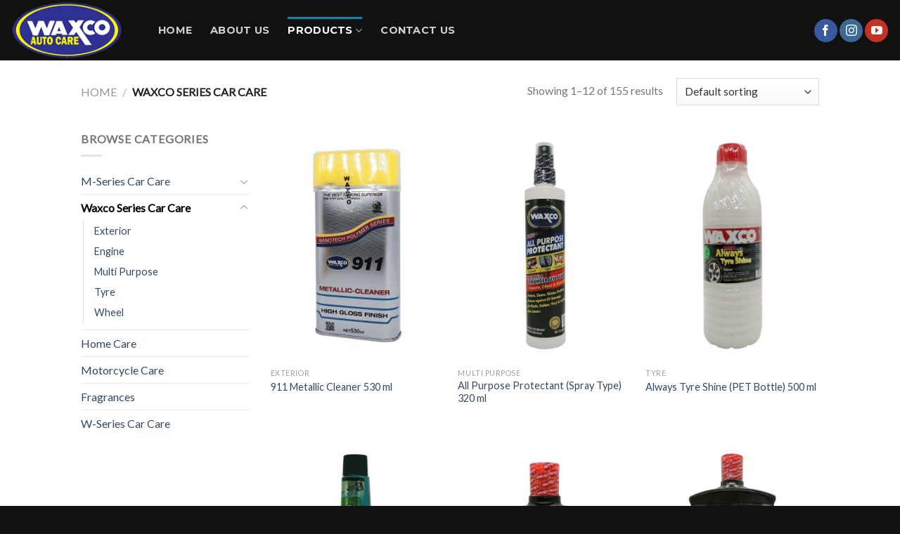

--- FILE ---
content_type: text/html; charset=UTF-8
request_url: http://waxco.com.my/product-category/car-care/
body_size: 81813
content:
<!DOCTYPE html>
<!--[if IE 9 ]> <html lang="en-US" class="ie9 loading-site no-js"> <![endif]-->
<!--[if IE 8 ]> <html lang="en-US" class="ie8 loading-site no-js"> <![endif]-->
<!--[if (gte IE 9)|!(IE)]><!--><html lang="en-US" class="loading-site no-js"> <!--<![endif]-->
<head>
	<meta charset="UTF-8" />
	<link rel="profile" href="http://gmpg.org/xfn/11" />
	<link rel="pingback" href="http://waxco.com.my/xmlrpc.php" />

	<script>(function(html){html.className = html.className.replace(/\bno-js\b/,'js')})(document.documentElement);</script>
<title>Waxco Series Car Care &#8211; WAXCO Auto Care</title>
<meta name='robots' content='max-image-preview:large' />
<meta name="viewport" content="width=device-width, initial-scale=1, maximum-scale=1" /><link rel='dns-prefetch' href='//cdn.jsdelivr.net' />
<link rel='dns-prefetch' href='//fonts.googleapis.com' />
<link rel="alternate" type="application/rss+xml" title="WAXCO Auto Care &raquo; Feed" href="https://waxco.com.my/feed/" />
<link rel="alternate" type="application/rss+xml" title="WAXCO Auto Care &raquo; Comments Feed" href="https://waxco.com.my/comments/feed/" />
<link rel="alternate" type="application/rss+xml" title="WAXCO Auto Care &raquo; Waxco Series Car Care Category Feed" href="https://waxco.com.my/product-category/car-care/feed/" />
<link rel="prefetch" href="http://waxco.com.my/wp-content/themes/flatsome/assets/js/chunk.countup.fe2c1016.js" />
<link rel="prefetch" href="http://waxco.com.my/wp-content/themes/flatsome/assets/js/chunk.sticky-sidebar.a58a6557.js" />
<link rel="prefetch" href="http://waxco.com.my/wp-content/themes/flatsome/assets/js/chunk.tooltips.29144c1c.js" />
<link rel="prefetch" href="http://waxco.com.my/wp-content/themes/flatsome/assets/js/chunk.vendors-popups.947eca5c.js" />
<link rel="prefetch" href="http://waxco.com.my/wp-content/themes/flatsome/assets/js/chunk.vendors-slider.f0d2cbc9.js" />
<style id='wp-img-auto-sizes-contain-inline-css' type='text/css'>
img:is([sizes=auto i],[sizes^="auto," i]){contain-intrinsic-size:3000px 1500px}
/*# sourceURL=wp-img-auto-sizes-contain-inline-css */
</style>
<style id='wp-emoji-styles-inline-css' type='text/css'>

	img.wp-smiley, img.emoji {
		display: inline !important;
		border: none !important;
		box-shadow: none !important;
		height: 1em !important;
		width: 1em !important;
		margin: 0 0.07em !important;
		vertical-align: -0.1em !important;
		background: none !important;
		padding: 0 !important;
	}
/*# sourceURL=wp-emoji-styles-inline-css */
</style>
<style id='wp-block-library-inline-css' type='text/css'>
:root{--wp-block-synced-color:#7a00df;--wp-block-synced-color--rgb:122,0,223;--wp-bound-block-color:var(--wp-block-synced-color);--wp-editor-canvas-background:#ddd;--wp-admin-theme-color:#007cba;--wp-admin-theme-color--rgb:0,124,186;--wp-admin-theme-color-darker-10:#006ba1;--wp-admin-theme-color-darker-10--rgb:0,107,160.5;--wp-admin-theme-color-darker-20:#005a87;--wp-admin-theme-color-darker-20--rgb:0,90,135;--wp-admin-border-width-focus:2px}@media (min-resolution:192dpi){:root{--wp-admin-border-width-focus:1.5px}}.wp-element-button{cursor:pointer}:root .has-very-light-gray-background-color{background-color:#eee}:root .has-very-dark-gray-background-color{background-color:#313131}:root .has-very-light-gray-color{color:#eee}:root .has-very-dark-gray-color{color:#313131}:root .has-vivid-green-cyan-to-vivid-cyan-blue-gradient-background{background:linear-gradient(135deg,#00d084,#0693e3)}:root .has-purple-crush-gradient-background{background:linear-gradient(135deg,#34e2e4,#4721fb 50%,#ab1dfe)}:root .has-hazy-dawn-gradient-background{background:linear-gradient(135deg,#faaca8,#dad0ec)}:root .has-subdued-olive-gradient-background{background:linear-gradient(135deg,#fafae1,#67a671)}:root .has-atomic-cream-gradient-background{background:linear-gradient(135deg,#fdd79a,#004a59)}:root .has-nightshade-gradient-background{background:linear-gradient(135deg,#330968,#31cdcf)}:root .has-midnight-gradient-background{background:linear-gradient(135deg,#020381,#2874fc)}:root{--wp--preset--font-size--normal:16px;--wp--preset--font-size--huge:42px}.has-regular-font-size{font-size:1em}.has-larger-font-size{font-size:2.625em}.has-normal-font-size{font-size:var(--wp--preset--font-size--normal)}.has-huge-font-size{font-size:var(--wp--preset--font-size--huge)}.has-text-align-center{text-align:center}.has-text-align-left{text-align:left}.has-text-align-right{text-align:right}.has-fit-text{white-space:nowrap!important}#end-resizable-editor-section{display:none}.aligncenter{clear:both}.items-justified-left{justify-content:flex-start}.items-justified-center{justify-content:center}.items-justified-right{justify-content:flex-end}.items-justified-space-between{justify-content:space-between}.screen-reader-text{border:0;clip-path:inset(50%);height:1px;margin:-1px;overflow:hidden;padding:0;position:absolute;width:1px;word-wrap:normal!important}.screen-reader-text:focus{background-color:#ddd;clip-path:none;color:#444;display:block;font-size:1em;height:auto;left:5px;line-height:normal;padding:15px 23px 14px;text-decoration:none;top:5px;width:auto;z-index:100000}html :where(.has-border-color){border-style:solid}html :where([style*=border-top-color]){border-top-style:solid}html :where([style*=border-right-color]){border-right-style:solid}html :where([style*=border-bottom-color]){border-bottom-style:solid}html :where([style*=border-left-color]){border-left-style:solid}html :where([style*=border-width]){border-style:solid}html :where([style*=border-top-width]){border-top-style:solid}html :where([style*=border-right-width]){border-right-style:solid}html :where([style*=border-bottom-width]){border-bottom-style:solid}html :where([style*=border-left-width]){border-left-style:solid}html :where(img[class*=wp-image-]){height:auto;max-width:100%}:where(figure){margin:0 0 1em}html :where(.is-position-sticky){--wp-admin--admin-bar--position-offset:var(--wp-admin--admin-bar--height,0px)}@media screen and (max-width:600px){html :where(.is-position-sticky){--wp-admin--admin-bar--position-offset:0px}}

/*# sourceURL=wp-block-library-inline-css */
</style><style id='global-styles-inline-css' type='text/css'>
:root{--wp--preset--aspect-ratio--square: 1;--wp--preset--aspect-ratio--4-3: 4/3;--wp--preset--aspect-ratio--3-4: 3/4;--wp--preset--aspect-ratio--3-2: 3/2;--wp--preset--aspect-ratio--2-3: 2/3;--wp--preset--aspect-ratio--16-9: 16/9;--wp--preset--aspect-ratio--9-16: 9/16;--wp--preset--color--black: #000000;--wp--preset--color--cyan-bluish-gray: #abb8c3;--wp--preset--color--white: #ffffff;--wp--preset--color--pale-pink: #f78da7;--wp--preset--color--vivid-red: #cf2e2e;--wp--preset--color--luminous-vivid-orange: #ff6900;--wp--preset--color--luminous-vivid-amber: #fcb900;--wp--preset--color--light-green-cyan: #7bdcb5;--wp--preset--color--vivid-green-cyan: #00d084;--wp--preset--color--pale-cyan-blue: #8ed1fc;--wp--preset--color--vivid-cyan-blue: #0693e3;--wp--preset--color--vivid-purple: #9b51e0;--wp--preset--gradient--vivid-cyan-blue-to-vivid-purple: linear-gradient(135deg,rgb(6,147,227) 0%,rgb(155,81,224) 100%);--wp--preset--gradient--light-green-cyan-to-vivid-green-cyan: linear-gradient(135deg,rgb(122,220,180) 0%,rgb(0,208,130) 100%);--wp--preset--gradient--luminous-vivid-amber-to-luminous-vivid-orange: linear-gradient(135deg,rgb(252,185,0) 0%,rgb(255,105,0) 100%);--wp--preset--gradient--luminous-vivid-orange-to-vivid-red: linear-gradient(135deg,rgb(255,105,0) 0%,rgb(207,46,46) 100%);--wp--preset--gradient--very-light-gray-to-cyan-bluish-gray: linear-gradient(135deg,rgb(238,238,238) 0%,rgb(169,184,195) 100%);--wp--preset--gradient--cool-to-warm-spectrum: linear-gradient(135deg,rgb(74,234,220) 0%,rgb(151,120,209) 20%,rgb(207,42,186) 40%,rgb(238,44,130) 60%,rgb(251,105,98) 80%,rgb(254,248,76) 100%);--wp--preset--gradient--blush-light-purple: linear-gradient(135deg,rgb(255,206,236) 0%,rgb(152,150,240) 100%);--wp--preset--gradient--blush-bordeaux: linear-gradient(135deg,rgb(254,205,165) 0%,rgb(254,45,45) 50%,rgb(107,0,62) 100%);--wp--preset--gradient--luminous-dusk: linear-gradient(135deg,rgb(255,203,112) 0%,rgb(199,81,192) 50%,rgb(65,88,208) 100%);--wp--preset--gradient--pale-ocean: linear-gradient(135deg,rgb(255,245,203) 0%,rgb(182,227,212) 50%,rgb(51,167,181) 100%);--wp--preset--gradient--electric-grass: linear-gradient(135deg,rgb(202,248,128) 0%,rgb(113,206,126) 100%);--wp--preset--gradient--midnight: linear-gradient(135deg,rgb(2,3,129) 0%,rgb(40,116,252) 100%);--wp--preset--font-size--small: 13px;--wp--preset--font-size--medium: 20px;--wp--preset--font-size--large: 36px;--wp--preset--font-size--x-large: 42px;--wp--preset--spacing--20: 0.44rem;--wp--preset--spacing--30: 0.67rem;--wp--preset--spacing--40: 1rem;--wp--preset--spacing--50: 1.5rem;--wp--preset--spacing--60: 2.25rem;--wp--preset--spacing--70: 3.38rem;--wp--preset--spacing--80: 5.06rem;--wp--preset--shadow--natural: 6px 6px 9px rgba(0, 0, 0, 0.2);--wp--preset--shadow--deep: 12px 12px 50px rgba(0, 0, 0, 0.4);--wp--preset--shadow--sharp: 6px 6px 0px rgba(0, 0, 0, 0.2);--wp--preset--shadow--outlined: 6px 6px 0px -3px rgb(255, 255, 255), 6px 6px rgb(0, 0, 0);--wp--preset--shadow--crisp: 6px 6px 0px rgb(0, 0, 0);}:where(.is-layout-flex){gap: 0.5em;}:where(.is-layout-grid){gap: 0.5em;}body .is-layout-flex{display: flex;}.is-layout-flex{flex-wrap: wrap;align-items: center;}.is-layout-flex > :is(*, div){margin: 0;}body .is-layout-grid{display: grid;}.is-layout-grid > :is(*, div){margin: 0;}:where(.wp-block-columns.is-layout-flex){gap: 2em;}:where(.wp-block-columns.is-layout-grid){gap: 2em;}:where(.wp-block-post-template.is-layout-flex){gap: 1.25em;}:where(.wp-block-post-template.is-layout-grid){gap: 1.25em;}.has-black-color{color: var(--wp--preset--color--black) !important;}.has-cyan-bluish-gray-color{color: var(--wp--preset--color--cyan-bluish-gray) !important;}.has-white-color{color: var(--wp--preset--color--white) !important;}.has-pale-pink-color{color: var(--wp--preset--color--pale-pink) !important;}.has-vivid-red-color{color: var(--wp--preset--color--vivid-red) !important;}.has-luminous-vivid-orange-color{color: var(--wp--preset--color--luminous-vivid-orange) !important;}.has-luminous-vivid-amber-color{color: var(--wp--preset--color--luminous-vivid-amber) !important;}.has-light-green-cyan-color{color: var(--wp--preset--color--light-green-cyan) !important;}.has-vivid-green-cyan-color{color: var(--wp--preset--color--vivid-green-cyan) !important;}.has-pale-cyan-blue-color{color: var(--wp--preset--color--pale-cyan-blue) !important;}.has-vivid-cyan-blue-color{color: var(--wp--preset--color--vivid-cyan-blue) !important;}.has-vivid-purple-color{color: var(--wp--preset--color--vivid-purple) !important;}.has-black-background-color{background-color: var(--wp--preset--color--black) !important;}.has-cyan-bluish-gray-background-color{background-color: var(--wp--preset--color--cyan-bluish-gray) !important;}.has-white-background-color{background-color: var(--wp--preset--color--white) !important;}.has-pale-pink-background-color{background-color: var(--wp--preset--color--pale-pink) !important;}.has-vivid-red-background-color{background-color: var(--wp--preset--color--vivid-red) !important;}.has-luminous-vivid-orange-background-color{background-color: var(--wp--preset--color--luminous-vivid-orange) !important;}.has-luminous-vivid-amber-background-color{background-color: var(--wp--preset--color--luminous-vivid-amber) !important;}.has-light-green-cyan-background-color{background-color: var(--wp--preset--color--light-green-cyan) !important;}.has-vivid-green-cyan-background-color{background-color: var(--wp--preset--color--vivid-green-cyan) !important;}.has-pale-cyan-blue-background-color{background-color: var(--wp--preset--color--pale-cyan-blue) !important;}.has-vivid-cyan-blue-background-color{background-color: var(--wp--preset--color--vivid-cyan-blue) !important;}.has-vivid-purple-background-color{background-color: var(--wp--preset--color--vivid-purple) !important;}.has-black-border-color{border-color: var(--wp--preset--color--black) !important;}.has-cyan-bluish-gray-border-color{border-color: var(--wp--preset--color--cyan-bluish-gray) !important;}.has-white-border-color{border-color: var(--wp--preset--color--white) !important;}.has-pale-pink-border-color{border-color: var(--wp--preset--color--pale-pink) !important;}.has-vivid-red-border-color{border-color: var(--wp--preset--color--vivid-red) !important;}.has-luminous-vivid-orange-border-color{border-color: var(--wp--preset--color--luminous-vivid-orange) !important;}.has-luminous-vivid-amber-border-color{border-color: var(--wp--preset--color--luminous-vivid-amber) !important;}.has-light-green-cyan-border-color{border-color: var(--wp--preset--color--light-green-cyan) !important;}.has-vivid-green-cyan-border-color{border-color: var(--wp--preset--color--vivid-green-cyan) !important;}.has-pale-cyan-blue-border-color{border-color: var(--wp--preset--color--pale-cyan-blue) !important;}.has-vivid-cyan-blue-border-color{border-color: var(--wp--preset--color--vivid-cyan-blue) !important;}.has-vivid-purple-border-color{border-color: var(--wp--preset--color--vivid-purple) !important;}.has-vivid-cyan-blue-to-vivid-purple-gradient-background{background: var(--wp--preset--gradient--vivid-cyan-blue-to-vivid-purple) !important;}.has-light-green-cyan-to-vivid-green-cyan-gradient-background{background: var(--wp--preset--gradient--light-green-cyan-to-vivid-green-cyan) !important;}.has-luminous-vivid-amber-to-luminous-vivid-orange-gradient-background{background: var(--wp--preset--gradient--luminous-vivid-amber-to-luminous-vivid-orange) !important;}.has-luminous-vivid-orange-to-vivid-red-gradient-background{background: var(--wp--preset--gradient--luminous-vivid-orange-to-vivid-red) !important;}.has-very-light-gray-to-cyan-bluish-gray-gradient-background{background: var(--wp--preset--gradient--very-light-gray-to-cyan-bluish-gray) !important;}.has-cool-to-warm-spectrum-gradient-background{background: var(--wp--preset--gradient--cool-to-warm-spectrum) !important;}.has-blush-light-purple-gradient-background{background: var(--wp--preset--gradient--blush-light-purple) !important;}.has-blush-bordeaux-gradient-background{background: var(--wp--preset--gradient--blush-bordeaux) !important;}.has-luminous-dusk-gradient-background{background: var(--wp--preset--gradient--luminous-dusk) !important;}.has-pale-ocean-gradient-background{background: var(--wp--preset--gradient--pale-ocean) !important;}.has-electric-grass-gradient-background{background: var(--wp--preset--gradient--electric-grass) !important;}.has-midnight-gradient-background{background: var(--wp--preset--gradient--midnight) !important;}.has-small-font-size{font-size: var(--wp--preset--font-size--small) !important;}.has-medium-font-size{font-size: var(--wp--preset--font-size--medium) !important;}.has-large-font-size{font-size: var(--wp--preset--font-size--large) !important;}.has-x-large-font-size{font-size: var(--wp--preset--font-size--x-large) !important;}
/*# sourceURL=global-styles-inline-css */
</style>

<style id='classic-theme-styles-inline-css' type='text/css'>
/*! This file is auto-generated */
.wp-block-button__link{color:#fff;background-color:#32373c;border-radius:9999px;box-shadow:none;text-decoration:none;padding:calc(.667em + 2px) calc(1.333em + 2px);font-size:1.125em}.wp-block-file__button{background:#32373c;color:#fff;text-decoration:none}
/*# sourceURL=/wp-includes/css/classic-themes.min.css */
</style>
<link rel='stylesheet' id='contact-form-7-css' href='http://waxco.com.my/wp-content/plugins/contact-form-7/includes/css/styles.css?ver=5.5.3' type='text/css' media='all' />
<style id='woocommerce-inline-inline-css' type='text/css'>
.woocommerce form .form-row .required { visibility: visible; }
/*# sourceURL=woocommerce-inline-inline-css */
</style>
<link rel='stylesheet' id='flatsome-main-css' href='http://waxco.com.my/wp-content/themes/flatsome/assets/css/flatsome.css?ver=3.15.3' type='text/css' media='all' />
<style id='flatsome-main-inline-css' type='text/css'>
@font-face {
				font-family: "fl-icons";
				font-display: block;
				src: url(http://waxco.com.my/wp-content/themes/flatsome/assets/css/icons/fl-icons.eot?v=3.15.3);
				src:
					url(http://waxco.com.my/wp-content/themes/flatsome/assets/css/icons/fl-icons.eot#iefix?v=3.15.3) format("embedded-opentype"),
					url(http://waxco.com.my/wp-content/themes/flatsome/assets/css/icons/fl-icons.woff2?v=3.15.3) format("woff2"),
					url(http://waxco.com.my/wp-content/themes/flatsome/assets/css/icons/fl-icons.ttf?v=3.15.3) format("truetype"),
					url(http://waxco.com.my/wp-content/themes/flatsome/assets/css/icons/fl-icons.woff?v=3.15.3) format("woff"),
					url(http://waxco.com.my/wp-content/themes/flatsome/assets/css/icons/fl-icons.svg?v=3.15.3#fl-icons) format("svg");
			}
/*# sourceURL=flatsome-main-inline-css */
</style>
<link rel='stylesheet' id='flatsome-shop-css' href='http://waxco.com.my/wp-content/themes/flatsome/assets/css/flatsome-shop.css?ver=3.15.3' type='text/css' media='all' />
<link rel='stylesheet' id='flatsome-style-css' href='http://waxco.com.my/wp-content/themes/flatsome-child/style.css?ver=3.0' type='text/css' media='all' />
<link rel='stylesheet' id='flatsome-googlefonts-css' href='//fonts.googleapis.com/css?family=Montserrat%3Aregular%2Cdefault%2C700%7CLato%3Aregular%2Cdefault%7CDancing+Script%3Aregular%2C400&#038;display=swap&#038;ver=3.9' type='text/css' media='all' />
<script type="text/javascript">
            window._nslDOMReady = function (callback) {
                if ( document.readyState === "complete" || document.readyState === "interactive" ) {
                    callback();
                } else {
                    document.addEventListener( "DOMContentLoaded", callback );
                }
            };
            </script><script type="text/javascript" src="http://waxco.com.my/wp-includes/js/jquery/jquery.min.js?ver=3.7.1" id="jquery-core-js"></script>
<script type="text/javascript" src="http://waxco.com.my/wp-includes/js/jquery/jquery-migrate.min.js?ver=3.4.1" id="jquery-migrate-js"></script>
<link rel="https://api.w.org/" href="https://waxco.com.my/wp-json/" /><link rel="alternate" title="JSON" type="application/json" href="https://waxco.com.my/wp-json/wp/v2/product_cat/22" /><link rel="EditURI" type="application/rsd+xml" title="RSD" href="https://waxco.com.my/xmlrpc.php?rsd" />
<meta name="generator" content="WordPress 6.9" />
<meta name="generator" content="WooCommerce 6.2.2" />
<style>.bg{opacity: 0; transition: opacity 1s; -webkit-transition: opacity 1s;} .bg-loaded{opacity: 1;}</style><!--[if IE]><link rel="stylesheet" type="text/css" href="http://waxco.com.my/wp-content/themes/flatsome/assets/css/ie-fallback.css"><script src="//cdnjs.cloudflare.com/ajax/libs/html5shiv/3.6.1/html5shiv.js"></script><script>var head = document.getElementsByTagName('head')[0],style = document.createElement('style');style.type = 'text/css';style.styleSheet.cssText = ':before,:after{content:none !important';head.appendChild(style);setTimeout(function(){head.removeChild(style);}, 0);</script><script src="http://waxco.com.my/wp-content/themes/flatsome/assets/libs/ie-flexibility.js"></script><![endif]-->	<noscript><style>.woocommerce-product-gallery{ opacity: 1 !important; }</style></noscript>
	<style id="custom-css" type="text/css">:root {--primary-color: #008cb2;}.header-main{height: 86px}#logo img{max-height: 86px}#logo{width:180px;}.header-bottom{min-height: 55px}.header-top{min-height: 30px}.transparent .header-main{height: 90px}.transparent #logo img{max-height: 90px}.has-transparent + .page-title:first-of-type,.has-transparent + #main > .page-title,.has-transparent + #main > div > .page-title,.has-transparent + #main .page-header-wrapper:first-of-type .page-title{padding-top: 90px;}.header.show-on-scroll,.stuck .header-main{height:70px!important}.stuck #logo img{max-height: 70px!important}.header-bg-color {background-color: #111111}.header-bottom {background-color: #f1f1f1}.header-main .nav > li > a{line-height: 16px }@media (max-width: 549px) {.header-main{height: 70px}#logo img{max-height: 70px}}/* Color */.accordion-title.active, .has-icon-bg .icon .icon-inner,.logo a, .primary.is-underline, .primary.is-link, .badge-outline .badge-inner, .nav-outline > li.active> a,.nav-outline >li.active > a, .cart-icon strong,[data-color='primary'], .is-outline.primary{color: #008cb2;}/* Color !important */[data-text-color="primary"]{color: #008cb2!important;}/* Background Color */[data-text-bg="primary"]{background-color: #008cb2;}/* Background */.scroll-to-bullets a,.featured-title, .label-new.menu-item > a:after, .nav-pagination > li > .current,.nav-pagination > li > span:hover,.nav-pagination > li > a:hover,.has-hover:hover .badge-outline .badge-inner,button[type="submit"], .button.wc-forward:not(.checkout):not(.checkout-button), .button.submit-button, .button.primary:not(.is-outline),.featured-table .title,.is-outline:hover, .has-icon:hover .icon-label,.nav-dropdown-bold .nav-column li > a:hover, .nav-dropdown.nav-dropdown-bold > li > a:hover, .nav-dropdown-bold.dark .nav-column li > a:hover, .nav-dropdown.nav-dropdown-bold.dark > li > a:hover, .header-vertical-menu__opener ,.is-outline:hover, .tagcloud a:hover,.grid-tools a, input[type='submit']:not(.is-form), .box-badge:hover .box-text, input.button.alt,.nav-box > li > a:hover,.nav-box > li.active > a,.nav-pills > li.active > a ,.current-dropdown .cart-icon strong, .cart-icon:hover strong, .nav-line-bottom > li > a:before, .nav-line-grow > li > a:before, .nav-line > li > a:before,.banner, .header-top, .slider-nav-circle .flickity-prev-next-button:hover svg, .slider-nav-circle .flickity-prev-next-button:hover .arrow, .primary.is-outline:hover, .button.primary:not(.is-outline), input[type='submit'].primary, input[type='submit'].primary, input[type='reset'].button, input[type='button'].primary, .badge-inner{background-color: #008cb2;}/* Border */.nav-vertical.nav-tabs > li.active > a,.scroll-to-bullets a.active,.nav-pagination > li > .current,.nav-pagination > li > span:hover,.nav-pagination > li > a:hover,.has-hover:hover .badge-outline .badge-inner,.accordion-title.active,.featured-table,.is-outline:hover, .tagcloud a:hover,blockquote, .has-border, .cart-icon strong:after,.cart-icon strong,.blockUI:before, .processing:before,.loading-spin, .slider-nav-circle .flickity-prev-next-button:hover svg, .slider-nav-circle .flickity-prev-next-button:hover .arrow, .primary.is-outline:hover{border-color: #008cb2}.nav-tabs > li.active > a{border-top-color: #008cb2}.widget_shopping_cart_content .blockUI.blockOverlay:before { border-left-color: #008cb2 }.woocommerce-checkout-review-order .blockUI.blockOverlay:before { border-left-color: #008cb2 }/* Fill */.slider .flickity-prev-next-button:hover svg,.slider .flickity-prev-next-button:hover .arrow{fill: #008cb2;}/* Background Color */[data-icon-label]:after, .secondary.is-underline:hover,.secondary.is-outline:hover,.icon-label,.button.secondary:not(.is-outline),.button.alt:not(.is-outline), .badge-inner.on-sale, .button.checkout, .single_add_to_cart_button, .current .breadcrumb-step{ background-color:#4ad8ff; }[data-text-bg="secondary"]{background-color: #4ad8ff;}/* Color */.secondary.is-underline,.secondary.is-link, .secondary.is-outline,.stars a.active, .star-rating:before, .woocommerce-page .star-rating:before,.star-rating span:before, .color-secondary{color: #4ad8ff}/* Color !important */[data-text-color="secondary"]{color: #4ad8ff!important;}/* Border */.secondary.is-outline:hover{border-color:#4ad8ff}body{font-family:"Lato", sans-serif}.nav > li > a {font-family:"Montserrat", sans-serif;}.mobile-sidebar-levels-2 .nav > li > ul > li > a {font-family:"Montserrat", sans-serif;}.nav > li > a {font-weight: 700;}.mobile-sidebar-levels-2 .nav > li > ul > li > a {font-weight: 700;}h1,h2,h3,h4,h5,h6,.heading-font, .off-canvas-center .nav-sidebar.nav-vertical > li > a{font-family: "Montserrat", sans-serif;}.alt-font{font-family: "Dancing Script", sans-serif;}.alt-font{font-weight: 400!important;}.shop-page-title.featured-title .title-bg{background-image: url(https://waxco.com.my/wp-content/uploads/2022/01/cat_01_car-care_products.jpg)!important;}@media screen and (min-width: 550px){.products .box-vertical .box-image{min-width: 300px!important;width: 300px!important;}}.footer-1{background-color: #222}.footer-2{background-color: #111}.absolute-footer, html{background-color: #111111}/* Custom CSS Tablet */@media (max-width: 849px){#logo {width: 100px;}}/* Custom CSS Mobile */@media (max-width: 549px){#logo {width: 100px;}}.label-new.menu-item > a:after{content:"New";}.label-hot.menu-item > a:after{content:"Hot";}.label-sale.menu-item > a:after{content:"Sale";}.label-popular.menu-item > a:after{content:"Popular";}</style>		<style type="text/css" id="wp-custom-css">
			/* hide the home banner text for all devices */
.banner-text-hidden {
	display: none;
}

/* For tablet or desktop devices: Hide home banner text */
/*
@media screen and (min-width: 550px) {
	.banner-text-hidden {
		display: none;
	}
}
*/

/* For mobile devices: Reduce banner size and disable home header transparency */
@media screen and (max-width: 549px) {
/*
	.banner.has-hover.is-full-height {
		min-height: 300px;
		height: 300px;
	}
*/
	#header.transparent {
		position: relative;
		background-color: #111111;
	}
}

/* For tablet devices: Reduce banner size and disable home header transparency */
@media screen and (min-width:550px) and (max-width: 849px) {
/*
	.banner.has-hover.is-full-height {
		min-height: 450px;
		height: 450px;
	}
*/
	#header.transparent {
		position: relative;
		background-color: #111111;
	}
}
		</style>
		</head>

<body class="archive tax-product_cat term-car-care term-22 wp-theme-flatsome wp-child-theme-flatsome-child theme-flatsome woocommerce woocommerce-page woocommerce-no-js lightbox nav-dropdown-has-arrow nav-dropdown-has-shadow nav-dropdown-has-border catalog-mode">


<a class="skip-link screen-reader-text" href="#main">Skip to content</a>

<div id="wrapper">

	
	<header id="header" class="header header-full-width has-sticky sticky-jump">
		<div class="header-wrapper">
			<div id="masthead" class="header-main nav-dark">
      <div class="header-inner flex-row container logo-left medium-logo-center" role="navigation">

          <!-- Logo -->
          <div id="logo" class="flex-col logo">
            
<!-- Header logo -->
<a href="https://waxco.com.my/" title="WAXCO Auto Care" rel="home">
		<img width="180" height="96" src="https://waxco.com.my/wp-content/uploads/2022/01/Waxco-logo-180x96-1.png" class="header_logo header-logo" alt="WAXCO Auto Care"/><img  width="180" height="96" src="https://waxco.com.my/wp-content/uploads/2022/01/Waxco-logo-180x96-1.png" class="header-logo-dark" alt="WAXCO Auto Care"/></a>
          </div>

          <!-- Mobile Left Elements -->
          <div class="flex-col show-for-medium flex-left">
            <ul class="mobile-nav nav nav-left ">
              <li class="nav-icon has-icon">
  <div class="header-button">		<a href="#" data-open="#main-menu" data-pos="left" data-bg="main-menu-overlay" data-color="" class="icon button circle is-outline is-small" aria-label="Menu" aria-controls="main-menu" aria-expanded="false">
		
		  <i class="icon-menu" ></i>
		  		</a>
	 </div> </li>            </ul>
          </div>

          <!-- Left Elements -->
          <div class="flex-col hide-for-medium flex-left
            flex-grow">
            <ul class="header-nav header-nav-main nav nav-left  nav-line-grow nav-size-medium nav-spacing-xlarge nav-uppercase" >
              <li id="menu-item-955" class="menu-item menu-item-type-post_type menu-item-object-page menu-item-home menu-item-955 menu-item-design-default"><a href="https://waxco.com.my/" class="nav-top-link">Home</a></li>
<li id="menu-item-956" class="menu-item menu-item-type-post_type menu-item-object-page menu-item-956 menu-item-design-default"><a href="https://waxco.com.my/about-us/" class="nav-top-link">About Us</a></li>
<li id="menu-item-967" class="menu-item menu-item-type-custom menu-item-object-custom current-menu-item current-menu-ancestor current-menu-parent menu-item-has-children menu-item-967 active menu-item-design-default has-dropdown"><a href="http://waxco.com.my/product-category/car-care/" aria-current="page" class="nav-top-link">Products<i class="icon-angle-down" ></i></a>
<ul class="sub-menu nav-dropdown nav-dropdown-default">
	<li id="menu-item-966" class="menu-item menu-item-type-custom menu-item-object-custom current-menu-item menu-item-966 active"><a href="http://waxco.com.my/product-category/car-care/" aria-current="page">Waxco Series Car Care</a></li>
	<li id="menu-item-968" class="menu-item menu-item-type-custom menu-item-object-custom menu-item-968"><a href="http://waxco.com.my/product-category/motorcycle-care/">Motorcycle Care</a></li>
	<li id="menu-item-969" class="menu-item menu-item-type-custom menu-item-object-custom menu-item-969"><a href="http://waxco.com.my/product-category/home-care/">Home Care</a></li>
	<li id="menu-item-970" class="menu-item menu-item-type-custom menu-item-object-custom menu-item-970"><a href="http://waxco.com.my/product-category/fragrances/">Fragrances</a></li>
	<li id="menu-item-971" class="menu-item menu-item-type-custom menu-item-object-custom menu-item-971"><a href="http://waxco.com.my/product-category/m-series/">M-Series Car Care</a></li>
</ul>
</li>
<li id="menu-item-958" class="menu-item menu-item-type-post_type menu-item-object-page menu-item-958 menu-item-design-default"><a href="https://waxco.com.my/contact-us/" class="nav-top-link">Contact Us</a></li>
            </ul>
          </div>

          <!-- Right Elements -->
          <div class="flex-col hide-for-medium flex-right">
            <ul class="header-nav header-nav-main nav nav-right  nav-line-grow nav-size-medium nav-spacing-xlarge nav-uppercase">
              <li class="html header-social-icons ml-0">
	<div class="social-icons follow-icons" ><a href="https://www.facebook.com/Waxco-Auto-Care-Malaysia-119389016128479/" target="_blank" data-label="Facebook" rel="noopener noreferrer nofollow" class="icon primary button circle facebook tooltip" title="Follow on Facebook" aria-label="Follow on Facebook"><i class="icon-facebook" ></i></a><a href="https://www.instagram.com/waxcosunny/" target="_blank" rel="noopener noreferrer nofollow" data-label="Instagram" class="icon primary button circle  instagram tooltip" title="Follow on Instagram" aria-label="Follow on Instagram"><i class="icon-instagram" ></i></a><a href="https://www.youtube.com/channel/UCbjGiSP0yoz-kSYmNFhiADQ" target="_blank" rel="noopener noreferrer nofollow" data-label="YouTube" class="icon primary button circle  youtube tooltip" title="Follow on YouTube" aria-label="Follow on YouTube"><i class="icon-youtube" ></i></a></div></li>            </ul>
          </div>

          <!-- Mobile Right Elements -->
          <div class="flex-col show-for-medium flex-right">
            <ul class="mobile-nav nav nav-right ">
                          </ul>
          </div>

      </div>
     
            <div class="container"><div class="top-divider full-width"></div></div>
      </div>
<div class="header-bg-container fill"><div class="header-bg-image fill"></div><div class="header-bg-color fill"></div></div>		</div>
	</header>

	<div class="shop-page-title category-page-title page-title ">
	<div class="page-title-inner flex-row  medium-flex-wrap container">
	  <div class="flex-col flex-grow medium-text-center">
	  	<div class="is-medium">
	<nav class="woocommerce-breadcrumb breadcrumbs uppercase"><a href="https://waxco.com.my">Home</a> <span class="divider">&#47;</span> Waxco Series Car Care</nav></div>
<div class="category-filtering category-filter-row show-for-medium">
	<a href="#" data-open="#shop-sidebar" data-visible-after="true" data-pos="left" class="filter-button uppercase plain">
		<i class="icon-equalizer"></i>
		<strong>Filter</strong>
	</a>
	<div class="inline-block">
			</div>
</div>
	  </div>
	  <div class="flex-col medium-text-center">
	  	<p class="woocommerce-result-count hide-for-medium">
	Showing 1&ndash;12 of 155 results</p>
<form class="woocommerce-ordering" method="get">
	<select name="orderby" class="orderby" aria-label="Shop order">
					<option value="menu_order"  selected='selected'>Default sorting</option>
					<option value="popularity" >Sort by popularity</option>
					<option value="date" >Sort by latest</option>
					<option value="price" >Sort by price: low to high</option>
					<option value="price-desc" >Sort by price: high to low</option>
			</select>
	<input type="hidden" name="paged" value="1" />
	</form>
	  </div>
	</div>
</div>

	<main id="main" class="">
<div class="row category-page-row">

		<div class="col large-3 hide-for-medium ">
						<div id="shop-sidebar" class="sidebar-inner col-inner">
				<aside id="woocommerce_product_categories-13" class="widget woocommerce widget_product_categories"><span class="widget-title shop-sidebar">Browse Categories</span><div class="is-divider small"></div><ul class="product-categories"><li class="cat-item cat-item-80 cat-parent"><a href="https://waxco.com.my/product-category/car-care-2/">M-Series Car Care</a><ul class='children'>
<li class="cat-item cat-item-74"><a href="https://waxco.com.my/product-category/car-care-2/m-series-interior/">Interior</a></li>
<li class="cat-item cat-item-75"><a href="https://waxco.com.my/product-category/car-care-2/m-series-exterior/">Exterior</a></li>
<li class="cat-item cat-item-76"><a href="https://waxco.com.my/product-category/car-care-2/m-series-engine/">Engine</a></li>
<li class="cat-item cat-item-73"><a href="https://waxco.com.my/product-category/car-care-2/m-series-tyre/">Tyre</a></li>
<li class="cat-item cat-item-79"><a href="https://waxco.com.my/product-category/car-care-2/m-series-wheel/">Wheel</a></li>
</ul>
</li>
<li class="cat-item cat-item-22 current-cat cat-parent"><a href="https://waxco.com.my/product-category/car-care/">Waxco Series Car Care</a><ul class='children'>
<li class="cat-item cat-item-68"><a href="https://waxco.com.my/product-category/car-care/car-care-exterior/">Exterior</a></li>
<li class="cat-item cat-item-23"><a href="https://waxco.com.my/product-category/car-care/car-care-engine/">Engine</a></li>
<li class="cat-item cat-item-70"><a href="https://waxco.com.my/product-category/car-care/car-care-multipurpose/">Multi Purpose</a></li>
<li class="cat-item cat-item-71"><a href="https://waxco.com.my/product-category/car-care/car-care-tyre/">Tyre</a></li>
<li class="cat-item cat-item-72"><a href="https://waxco.com.my/product-category/car-care/car-care-wheel/">Wheel</a></li>
</ul>
</li>
<li class="cat-item cat-item-60"><a href="https://waxco.com.my/product-category/home-care/">Home Care</a></li>
<li class="cat-item cat-item-45"><a href="https://waxco.com.my/product-category/motorcycle-care/">Motorcycle Care</a></li>
<li class="cat-item cat-item-28"><a href="https://waxco.com.my/product-category/fragrances/">Fragrances</a></li>
<li class="cat-item cat-item-56"><a href="https://waxco.com.my/product-category/w-series/">W-Series Car Care</a></li>
</ul></aside>			</div>
					</div>

		<div class="col large-9">
		<div class="shop-container">
		
		<div class="woocommerce-notices-wrapper"></div><div class="products row row-small large-columns-3 medium-columns-3 small-columns-2">
<div class="product-small col has-hover product type-product post-850 status-publish first instock product_cat-car-care-exterior product_cat-car-care has-post-thumbnail shipping-taxable product-type-simple">
	<div class="col-inner">
	
<div class="badge-container absolute left top z-1">
</div>
	<div class="product-small box ">
		<div class="box-image">
			<div class="image-fade_in_back">
				<a href="https://waxco.com.my/product/911-metallic-cleaner-530-ml/" aria-label="911 Metallic Cleaner 530 ml">
					<img width="300" height="400" src="https://waxco.com.my/wp-content/uploads/2022/01/WX-530-MC-300x400.jpg" class="attachment-woocommerce_thumbnail size-woocommerce_thumbnail" alt="" decoding="async" fetchpriority="high" srcset="https://waxco.com.my/wp-content/uploads/2022/01/WX-530-MC-300x400.jpg 300w, https://waxco.com.my/wp-content/uploads/2022/01/WX-530-MC-600x800.jpg 600w, https://waxco.com.my/wp-content/uploads/2022/01/WX-530-MC.jpg 900w" sizes="(max-width: 300px) 100vw, 300px" /><img width="300" height="400" src="https://waxco.com.my/wp-content/uploads/2022/01/WX-530-MC_B-300x400.jpg" class="show-on-hover absolute fill hide-for-small back-image" alt="" decoding="async" srcset="https://waxco.com.my/wp-content/uploads/2022/01/WX-530-MC_B-300x400.jpg 300w, https://waxco.com.my/wp-content/uploads/2022/01/WX-530-MC_B-600x800.jpg 600w, https://waxco.com.my/wp-content/uploads/2022/01/WX-530-MC_B.jpg 900w" sizes="(max-width: 300px) 100vw, 300px" />				</a>
			</div>
			<div class="image-tools is-small top right show-on-hover">
							</div>
			<div class="image-tools is-small hide-for-small bottom left show-on-hover">
							</div>
			<div class="image-tools grid-tools text-center hide-for-small bottom hover-slide-in show-on-hover">
				  <a class="quick-view" data-prod="850" href="#quick-view">Quick View</a>			</div>
					</div>

		<div class="box-text box-text-products">
			<div class="title-wrapper">		<p class="category uppercase is-smaller no-text-overflow product-cat op-7">
			Exterior		</p>
	<p class="name product-title woocommerce-loop-product__title"><a href="https://waxco.com.my/product/911-metallic-cleaner-530-ml/" class="woocommerce-LoopProduct-link woocommerce-loop-product__link">911 Metallic Cleaner 530 ml</a></p></div><div class="price-wrapper">
</div>		</div>
	</div>
		</div>
</div><div class="product-small col has-hover product type-product post-816 status-publish instock product_cat-car-care-multipurpose product_cat-car-care has-post-thumbnail shipping-taxable product-type-simple">
	<div class="col-inner">
	
<div class="badge-container absolute left top z-1">
</div>
	<div class="product-small box ">
		<div class="box-image">
			<div class="image-fade_in_back">
				<a href="https://waxco.com.my/product/all-purpose-protectant-spray-type-320-ml/" aria-label="All Purpose Protectant (Spray Type) 320 ml">
					<img width="300" height="400" src="https://waxco.com.my/wp-content/uploads/2022/01/WX-320-APP-300x400.jpg" class="attachment-woocommerce_thumbnail size-woocommerce_thumbnail" alt="" decoding="async" srcset="https://waxco.com.my/wp-content/uploads/2022/01/WX-320-APP-300x400.jpg 300w, https://waxco.com.my/wp-content/uploads/2022/01/WX-320-APP-600x800.jpg 600w, https://waxco.com.my/wp-content/uploads/2022/01/WX-320-APP.jpg 900w" sizes="(max-width: 300px) 100vw, 300px" /><img width="300" height="400" src="https://waxco.com.my/wp-content/uploads/2022/01/WX-320-APP_B-300x400.jpg" class="show-on-hover absolute fill hide-for-small back-image" alt="" decoding="async" loading="lazy" srcset="https://waxco.com.my/wp-content/uploads/2022/01/WX-320-APP_B-300x400.jpg 300w, https://waxco.com.my/wp-content/uploads/2022/01/WX-320-APP_B-600x800.jpg 600w, https://waxco.com.my/wp-content/uploads/2022/01/WX-320-APP_B.jpg 900w" sizes="auto, (max-width: 300px) 100vw, 300px" />				</a>
			</div>
			<div class="image-tools is-small top right show-on-hover">
							</div>
			<div class="image-tools is-small hide-for-small bottom left show-on-hover">
							</div>
			<div class="image-tools grid-tools text-center hide-for-small bottom hover-slide-in show-on-hover">
				  <a class="quick-view" data-prod="816" href="#quick-view">Quick View</a>			</div>
					</div>

		<div class="box-text box-text-products">
			<div class="title-wrapper">		<p class="category uppercase is-smaller no-text-overflow product-cat op-7">
			Multi Purpose		</p>
	<p class="name product-title woocommerce-loop-product__title"><a href="https://waxco.com.my/product/all-purpose-protectant-spray-type-320-ml/" class="woocommerce-LoopProduct-link woocommerce-loop-product__link">All Purpose Protectant (Spray Type) 320 ml</a></p></div><div class="price-wrapper">
</div>		</div>
	</div>
		</div>
</div><div class="product-small col has-hover product type-product post-830 status-publish last instock product_cat-car-care-tyre product_cat-car-care has-post-thumbnail shipping-taxable product-type-simple">
	<div class="col-inner">
	
<div class="badge-container absolute left top z-1">
</div>
	<div class="product-small box ">
		<div class="box-image">
			<div class="image-fade_in_back">
				<a href="https://waxco.com.my/product/always-tyre-shine-pet-bottle-500-ml/" aria-label="Always Tyre Shine (PET Bottle) 500 ml">
					<img width="300" height="400" src="https://waxco.com.my/wp-content/uploads/2022/01/WX-500-ATS-300x400.jpg" class="attachment-woocommerce_thumbnail size-woocommerce_thumbnail" alt="" decoding="async" loading="lazy" srcset="https://waxco.com.my/wp-content/uploads/2022/01/WX-500-ATS-300x400.jpg 300w, https://waxco.com.my/wp-content/uploads/2022/01/WX-500-ATS-600x800.jpg 600w, https://waxco.com.my/wp-content/uploads/2022/01/WX-500-ATS.jpg 900w" sizes="auto, (max-width: 300px) 100vw, 300px" /><img width="300" height="400" src="https://waxco.com.my/wp-content/uploads/2022/01/WX-500-ATS_B-300x400.jpg" class="show-on-hover absolute fill hide-for-small back-image" alt="" decoding="async" loading="lazy" srcset="https://waxco.com.my/wp-content/uploads/2022/01/WX-500-ATS_B-300x400.jpg 300w, https://waxco.com.my/wp-content/uploads/2022/01/WX-500-ATS_B-600x800.jpg 600w, https://waxco.com.my/wp-content/uploads/2022/01/WX-500-ATS_B.jpg 900w" sizes="auto, (max-width: 300px) 100vw, 300px" />				</a>
			</div>
			<div class="image-tools is-small top right show-on-hover">
							</div>
			<div class="image-tools is-small hide-for-small bottom left show-on-hover">
							</div>
			<div class="image-tools grid-tools text-center hide-for-small bottom hover-slide-in show-on-hover">
				  <a class="quick-view" data-prod="830" href="#quick-view">Quick View</a>			</div>
					</div>

		<div class="box-text box-text-products">
			<div class="title-wrapper">		<p class="category uppercase is-smaller no-text-overflow product-cat op-7">
			Tyre		</p>
	<p class="name product-title woocommerce-loop-product__title"><a href="https://waxco.com.my/product/always-tyre-shine-pet-bottle-500-ml/" class="woocommerce-LoopProduct-link woocommerce-loop-product__link">Always Tyre Shine (PET Bottle) 500 ml</a></p></div><div class="price-wrapper">
</div>		</div>
	</div>
		</div>
</div><div class="product-small col has-hover product type-product post-880 status-publish first instock product_cat-car-care-engine product_cat-car-care has-post-thumbnail shipping-taxable product-type-simple">
	<div class="col-inner">
	
<div class="badge-container absolute left top z-1">
</div>
	<div class="product-small box ">
		<div class="box-image">
			<div class="image-fade_in_back">
				<a href="https://waxco.com.my/product/anti-rust-radiator-treatment-287-ml/" aria-label="Anti Rust Radiator Treatment 287 ml">
					<img width="300" height="400" src="https://waxco.com.my/wp-content/uploads/2022/01/WT-287-RT-300x400.jpg" class="attachment-woocommerce_thumbnail size-woocommerce_thumbnail" alt="" decoding="async" loading="lazy" srcset="https://waxco.com.my/wp-content/uploads/2022/01/WT-287-RT-300x400.jpg 300w, https://waxco.com.my/wp-content/uploads/2022/01/WT-287-RT-600x800.jpg 600w, https://waxco.com.my/wp-content/uploads/2022/01/WT-287-RT.jpg 900w" sizes="auto, (max-width: 300px) 100vw, 300px" /><img width="300" height="400" src="https://waxco.com.my/wp-content/uploads/2022/01/WT-287-RT_B-300x400.jpg" class="show-on-hover absolute fill hide-for-small back-image" alt="" decoding="async" loading="lazy" srcset="https://waxco.com.my/wp-content/uploads/2022/01/WT-287-RT_B-300x400.jpg 300w, https://waxco.com.my/wp-content/uploads/2022/01/WT-287-RT_B-600x800.jpg 600w, https://waxco.com.my/wp-content/uploads/2022/01/WT-287-RT_B-768x1024.jpg 768w, https://waxco.com.my/wp-content/uploads/2022/01/WT-287-RT_B.jpg 900w" sizes="auto, (max-width: 300px) 100vw, 300px" />				</a>
			</div>
			<div class="image-tools is-small top right show-on-hover">
							</div>
			<div class="image-tools is-small hide-for-small bottom left show-on-hover">
							</div>
			<div class="image-tools grid-tools text-center hide-for-small bottom hover-slide-in show-on-hover">
				  <a class="quick-view" data-prod="880" href="#quick-view">Quick View</a>			</div>
					</div>

		<div class="box-text box-text-products">
			<div class="title-wrapper">		<p class="category uppercase is-smaller no-text-overflow product-cat op-7">
			Engine		</p>
	<p class="name product-title woocommerce-loop-product__title"><a href="https://waxco.com.my/product/anti-rust-radiator-treatment-287-ml/" class="woocommerce-LoopProduct-link woocommerce-loop-product__link">Anti Rust Radiator Treatment 287 ml</a></p></div><div class="price-wrapper">
</div>		</div>
	</div>
		</div>
</div><div class="product-small col has-hover product type-product post-776 status-publish instock product_cat-car-care-exterior product_cat-car-care has-post-thumbnail shipping-taxable product-type-simple">
	<div class="col-inner">
	
<div class="badge-container absolute left top z-1">
</div>
	<div class="product-small box ">
		<div class="box-image">
			<div class="image-fade_in_back">
				<a href="https://waxco.com.my/product/anti-scratch-metallic-wax-200-ml/" aria-label="Anti Scratch Metallic Wax 200 ml">
					<img width="300" height="400" src="https://waxco.com.my/wp-content/uploads/2022/01/WX-200-ASM-300x400.jpg" class="attachment-woocommerce_thumbnail size-woocommerce_thumbnail" alt="" decoding="async" loading="lazy" srcset="https://waxco.com.my/wp-content/uploads/2022/01/WX-200-ASM-300x400.jpg 300w, https://waxco.com.my/wp-content/uploads/2022/01/WX-200-ASM-600x800.jpg 600w, https://waxco.com.my/wp-content/uploads/2022/01/WX-200-ASM.jpg 900w" sizes="auto, (max-width: 300px) 100vw, 300px" /><img width="300" height="400" src="https://waxco.com.my/wp-content/uploads/2022/01/WX-200-ASM_B-300x400.jpg" class="show-on-hover absolute fill hide-for-small back-image" alt="" decoding="async" loading="lazy" srcset="https://waxco.com.my/wp-content/uploads/2022/01/WX-200-ASM_B-300x400.jpg 300w, https://waxco.com.my/wp-content/uploads/2022/01/WX-200-ASM_B-600x800.jpg 600w, https://waxco.com.my/wp-content/uploads/2022/01/WX-200-ASM_B.jpg 900w" sizes="auto, (max-width: 300px) 100vw, 300px" />				</a>
			</div>
			<div class="image-tools is-small top right show-on-hover">
							</div>
			<div class="image-tools is-small hide-for-small bottom left show-on-hover">
							</div>
			<div class="image-tools grid-tools text-center hide-for-small bottom hover-slide-in show-on-hover">
				  <a class="quick-view" data-prod="776" href="#quick-view">Quick View</a>			</div>
					</div>

		<div class="box-text box-text-products">
			<div class="title-wrapper">		<p class="category uppercase is-smaller no-text-overflow product-cat op-7">
			Exterior		</p>
	<p class="name product-title woocommerce-loop-product__title"><a href="https://waxco.com.my/product/anti-scratch-metallic-wax-200-ml/" class="woocommerce-LoopProduct-link woocommerce-loop-product__link">Anti Scratch Metallic Wax 200 ml</a></p></div><div class="price-wrapper">
</div>		</div>
	</div>
		</div>
</div><div class="product-small col has-hover product type-product post-829 status-publish last instock product_cat-car-care-exterior product_cat-car-care has-post-thumbnail shipping-taxable product-type-simple">
	<div class="col-inner">
	
<div class="badge-container absolute left top z-1">
</div>
	<div class="product-small box ">
		<div class="box-image">
			<div class="image-fade_in_back">
				<a href="https://waxco.com.my/product/anti-scratch-metallic-wax-500-ml/" aria-label="Anti Scratch Metallic Wax 500 ml">
					<img width="300" height="400" src="https://waxco.com.my/wp-content/uploads/2022/01/WX-500-ASM-300x400.jpg" class="attachment-woocommerce_thumbnail size-woocommerce_thumbnail" alt="" decoding="async" loading="lazy" srcset="https://waxco.com.my/wp-content/uploads/2022/01/WX-500-ASM-300x400.jpg 300w, https://waxco.com.my/wp-content/uploads/2022/01/WX-500-ASM-600x800.jpg 600w, https://waxco.com.my/wp-content/uploads/2022/01/WX-500-ASM.jpg 900w" sizes="auto, (max-width: 300px) 100vw, 300px" /><img width="300" height="400" src="https://waxco.com.my/wp-content/uploads/2022/01/WX-500-ASM_B-300x400.jpg" class="show-on-hover absolute fill hide-for-small back-image" alt="" decoding="async" loading="lazy" srcset="https://waxco.com.my/wp-content/uploads/2022/01/WX-500-ASM_B-300x400.jpg 300w, https://waxco.com.my/wp-content/uploads/2022/01/WX-500-ASM_B-600x800.jpg 600w, https://waxco.com.my/wp-content/uploads/2022/01/WX-500-ASM_B.jpg 900w" sizes="auto, (max-width: 300px) 100vw, 300px" />				</a>
			</div>
			<div class="image-tools is-small top right show-on-hover">
							</div>
			<div class="image-tools is-small hide-for-small bottom left show-on-hover">
							</div>
			<div class="image-tools grid-tools text-center hide-for-small bottom hover-slide-in show-on-hover">
				  <a class="quick-view" data-prod="829" href="#quick-view">Quick View</a>			</div>
					</div>

		<div class="box-text box-text-products">
			<div class="title-wrapper">		<p class="category uppercase is-smaller no-text-overflow product-cat op-7">
			Exterior		</p>
	<p class="name product-title woocommerce-loop-product__title"><a href="https://waxco.com.my/product/anti-scratch-metallic-wax-500-ml/" class="woocommerce-LoopProduct-link woocommerce-loop-product__link">Anti Scratch Metallic Wax 500 ml</a></p></div><div class="price-wrapper">
</div>		</div>
	</div>
		</div>
</div><div class="product-small col has-hover product type-product post-1320 status-publish first instock product_cat-car-care-exterior product_cat-car-care has-post-thumbnail shipping-taxable product-type-simple">
	<div class="col-inner">
	
<div class="badge-container absolute left top z-1">
</div>
	<div class="product-small box ">
		<div class="box-image">
			<div class="image-fade_in_back">
				<a href="https://waxco.com.my/product/scratch-repair-kit-400ml/" aria-label="Anti Scratch Repair Kit (Anti Scratch 150ml + Restoring Coating Wax 250ml)">
					<img width="300" height="400" src="https://waxco.com.my/wp-content/uploads/2022/03/WX-400-SRK-300x400.jpg" class="attachment-woocommerce_thumbnail size-woocommerce_thumbnail" alt="" decoding="async" loading="lazy" srcset="https://waxco.com.my/wp-content/uploads/2022/03/WX-400-SRK-300x400.jpg 300w, https://waxco.com.my/wp-content/uploads/2022/03/WX-400-SRK-600x800.jpg 600w, https://waxco.com.my/wp-content/uploads/2022/03/WX-400-SRK-768x1024.jpg 768w, https://waxco.com.my/wp-content/uploads/2022/03/WX-400-SRK.jpg 900w" sizes="auto, (max-width: 300px) 100vw, 300px" /><img width="300" height="400" src="https://waxco.com.my/wp-content/uploads/2022/03/WX-400-SRK_B-300x400.jpg" class="show-on-hover absolute fill hide-for-small back-image" alt="" decoding="async" loading="lazy" srcset="https://waxco.com.my/wp-content/uploads/2022/03/WX-400-SRK_B-300x400.jpg 300w, https://waxco.com.my/wp-content/uploads/2022/03/WX-400-SRK_B-600x800.jpg 600w, https://waxco.com.my/wp-content/uploads/2022/03/WX-400-SRK_B-768x1024.jpg 768w, https://waxco.com.my/wp-content/uploads/2022/03/WX-400-SRK_B.jpg 900w" sizes="auto, (max-width: 300px) 100vw, 300px" />				</a>
			</div>
			<div class="image-tools is-small top right show-on-hover">
							</div>
			<div class="image-tools is-small hide-for-small bottom left show-on-hover">
							</div>
			<div class="image-tools grid-tools text-center hide-for-small bottom hover-slide-in show-on-hover">
				  <a class="quick-view" data-prod="1320" href="#quick-view">Quick View</a>			</div>
					</div>

		<div class="box-text box-text-products">
			<div class="title-wrapper">		<p class="category uppercase is-smaller no-text-overflow product-cat op-7">
			Exterior		</p>
	<p class="name product-title woocommerce-loop-product__title"><a href="https://waxco.com.my/product/scratch-repair-kit-400ml/" class="woocommerce-LoopProduct-link woocommerce-loop-product__link">Anti Scratch Repair Kit (Anti Scratch 150ml + Restoring Coating Wax 250ml)</a></p></div><div class="price-wrapper">
</div>		</div>
	</div>
		</div>
</div><div class="product-small col has-hover product type-product post-822 status-publish instock product_cat-car-care-engine product_cat-car-care has-post-thumbnail shipping-taxable product-type-simple">
	<div class="col-inner">
	
<div class="badge-container absolute left top z-1">
</div>
	<div class="product-small box ">
		<div class="box-image">
			<div class="image-fade_in_back">
				<a href="https://waxco.com.my/product/anti-rust-engine-degreaser-350-gm/" aria-label="Anti-Rust Engine Degreaser 350 gm">
					<img width="300" height="400" src="https://waxco.com.my/wp-content/uploads/2022/01/WX-350-ED-300x400.jpg" class="attachment-woocommerce_thumbnail size-woocommerce_thumbnail" alt="" decoding="async" loading="lazy" srcset="https://waxco.com.my/wp-content/uploads/2022/01/WX-350-ED-300x400.jpg 300w, https://waxco.com.my/wp-content/uploads/2022/01/WX-350-ED-600x800.jpg 600w, https://waxco.com.my/wp-content/uploads/2022/01/WX-350-ED.jpg 900w" sizes="auto, (max-width: 300px) 100vw, 300px" />				</a>
			</div>
			<div class="image-tools is-small top right show-on-hover">
							</div>
			<div class="image-tools is-small hide-for-small bottom left show-on-hover">
							</div>
			<div class="image-tools grid-tools text-center hide-for-small bottom hover-slide-in show-on-hover">
				  <a class="quick-view" data-prod="822" href="#quick-view">Quick View</a>			</div>
					</div>

		<div class="box-text box-text-products">
			<div class="title-wrapper">		<p class="category uppercase is-smaller no-text-overflow product-cat op-7">
			Engine		</p>
	<p class="name product-title woocommerce-loop-product__title"><a href="https://waxco.com.my/product/anti-rust-engine-degreaser-350-gm/" class="woocommerce-LoopProduct-link woocommerce-loop-product__link">Anti-Rust Engine Degreaser 350 gm</a></p></div><div class="price-wrapper">
</div>		</div>
	</div>
		</div>
</div><div class="product-small col has-hover product type-product post-721 status-publish last instock product_cat-car-care-multipurpose product_cat-car-care has-post-thumbnail shipping-taxable product-type-simple">
	<div class="col-inner">
	
<div class="badge-container absolute left top z-1">
</div>
	<div class="product-small box ">
		<div class="box-image">
			<div class="image-fade_in_back">
				<a href="https://waxco.com.my/product/anti-rust-spray-200-ml/" aria-label="Anti-Rust Spray 200 ml">
					<img width="300" height="400" src="https://waxco.com.my/wp-content/uploads/2022/01/WT-200-ARS-300x400.jpg" class="attachment-woocommerce_thumbnail size-woocommerce_thumbnail" alt="" decoding="async" loading="lazy" srcset="https://waxco.com.my/wp-content/uploads/2022/01/WT-200-ARS-300x400.jpg 300w, https://waxco.com.my/wp-content/uploads/2022/01/WT-200-ARS-600x800.jpg 600w, https://waxco.com.my/wp-content/uploads/2022/01/WT-200-ARS.jpg 900w" sizes="auto, (max-width: 300px) 100vw, 300px" /><img width="300" height="400" src="https://waxco.com.my/wp-content/uploads/2022/01/WT-200-ARS_B-300x400.jpg" class="show-on-hover absolute fill hide-for-small back-image" alt="" decoding="async" loading="lazy" srcset="https://waxco.com.my/wp-content/uploads/2022/01/WT-200-ARS_B-300x400.jpg 300w, https://waxco.com.my/wp-content/uploads/2022/01/WT-200-ARS_B-600x800.jpg 600w, https://waxco.com.my/wp-content/uploads/2022/01/WT-200-ARS_B.jpg 900w" sizes="auto, (max-width: 300px) 100vw, 300px" />				</a>
			</div>
			<div class="image-tools is-small top right show-on-hover">
							</div>
			<div class="image-tools is-small hide-for-small bottom left show-on-hover">
							</div>
			<div class="image-tools grid-tools text-center hide-for-small bottom hover-slide-in show-on-hover">
				  <a class="quick-view" data-prod="721" href="#quick-view">Quick View</a>			</div>
					</div>

		<div class="box-text box-text-products">
			<div class="title-wrapper">		<p class="category uppercase is-smaller no-text-overflow product-cat op-7">
			Multi Purpose		</p>
	<p class="name product-title woocommerce-loop-product__title"><a href="https://waxco.com.my/product/anti-rust-spray-200-ml/" class="woocommerce-LoopProduct-link woocommerce-loop-product__link">Anti-Rust Spray 200 ml</a></p></div><div class="price-wrapper">
</div>		</div>
	</div>
		</div>
</div><div class="product-small col has-hover product type-product post-738 status-publish first instock product_cat-car-care-multipurpose product_cat-car-care has-post-thumbnail shipping-taxable product-type-simple">
	<div class="col-inner">
	
<div class="badge-container absolute left top z-1">
</div>
	<div class="product-small box ">
		<div class="box-image">
			<div class="image-fade_in_back">
				<a href="https://waxco.com.my/product/anti-rust-spray-550-ml/" aria-label="Anti-Rust Spray 550 ml">
					<img width="300" height="400" src="https://waxco.com.my/wp-content/uploads/2022/01/WT-550-ARS-300x400.jpg" class="attachment-woocommerce_thumbnail size-woocommerce_thumbnail" alt="" decoding="async" loading="lazy" srcset="https://waxco.com.my/wp-content/uploads/2022/01/WT-550-ARS-300x400.jpg 300w, https://waxco.com.my/wp-content/uploads/2022/01/WT-550-ARS-600x800.jpg 600w, https://waxco.com.my/wp-content/uploads/2022/01/WT-550-ARS-768x1024.jpg 768w, https://waxco.com.my/wp-content/uploads/2022/01/WT-550-ARS.jpg 900w" sizes="auto, (max-width: 300px) 100vw, 300px" /><img width="300" height="400" src="https://waxco.com.my/wp-content/uploads/2022/01/WT-550-ARS_B-300x400.jpg" class="show-on-hover absolute fill hide-for-small back-image" alt="" decoding="async" loading="lazy" srcset="https://waxco.com.my/wp-content/uploads/2022/01/WT-550-ARS_B-300x400.jpg 300w, https://waxco.com.my/wp-content/uploads/2022/01/WT-550-ARS_B-600x800.jpg 600w, https://waxco.com.my/wp-content/uploads/2022/01/WT-550-ARS_B-768x1024.jpg 768w, https://waxco.com.my/wp-content/uploads/2022/01/WT-550-ARS_B.jpg 900w" sizes="auto, (max-width: 300px) 100vw, 300px" />				</a>
			</div>
			<div class="image-tools is-small top right show-on-hover">
							</div>
			<div class="image-tools is-small hide-for-small bottom left show-on-hover">
							</div>
			<div class="image-tools grid-tools text-center hide-for-small bottom hover-slide-in show-on-hover">
				  <a class="quick-view" data-prod="738" href="#quick-view">Quick View</a>			</div>
					</div>

		<div class="box-text box-text-products">
			<div class="title-wrapper">		<p class="category uppercase is-smaller no-text-overflow product-cat op-7">
			Multi Purpose		</p>
	<p class="name product-title woocommerce-loop-product__title"><a href="https://waxco.com.my/product/anti-rust-spray-550-ml/" class="woocommerce-LoopProduct-link woocommerce-loop-product__link">Anti-Rust Spray 550 ml</a></p></div><div class="price-wrapper">
</div>		</div>
	</div>
		</div>
</div><div class="product-small col has-hover product type-product post-857 status-publish instock product_cat-car-care-exterior product_cat-car-care has-post-thumbnail shipping-taxable product-type-simple">
	<div class="col-inner">
	
<div class="badge-container absolute left top z-1">
</div>
	<div class="product-small box ">
		<div class="box-image">
			<div class="image-fade_in_back">
				<a href="https://waxco.com.my/product/auto-clear-glass-cleaner-600-ml/" aria-label="Auto Clear Glass Cleaner 600 ml">
					<img width="300" height="400" src="https://waxco.com.my/wp-content/uploads/2022/01/WX-600-ACG-300x400.jpg" class="attachment-woocommerce_thumbnail size-woocommerce_thumbnail" alt="" decoding="async" loading="lazy" srcset="https://waxco.com.my/wp-content/uploads/2022/01/WX-600-ACG-300x400.jpg 300w, https://waxco.com.my/wp-content/uploads/2022/01/WX-600-ACG-600x800.jpg 600w, https://waxco.com.my/wp-content/uploads/2022/01/WX-600-ACG-768x1024.jpg 768w, https://waxco.com.my/wp-content/uploads/2022/01/WX-600-ACG.jpg 900w" sizes="auto, (max-width: 300px) 100vw, 300px" /><img width="300" height="400" src="https://waxco.com.my/wp-content/uploads/2022/01/WX-600-ACG_B-300x400.jpg" class="show-on-hover absolute fill hide-for-small back-image" alt="" decoding="async" loading="lazy" srcset="https://waxco.com.my/wp-content/uploads/2022/01/WX-600-ACG_B-300x400.jpg 300w, https://waxco.com.my/wp-content/uploads/2022/01/WX-600-ACG_B-600x800.jpg 600w, https://waxco.com.my/wp-content/uploads/2022/01/WX-600-ACG_B-768x1024.jpg 768w, https://waxco.com.my/wp-content/uploads/2022/01/WX-600-ACG_B.jpg 900w" sizes="auto, (max-width: 300px) 100vw, 300px" />				</a>
			</div>
			<div class="image-tools is-small top right show-on-hover">
							</div>
			<div class="image-tools is-small hide-for-small bottom left show-on-hover">
							</div>
			<div class="image-tools grid-tools text-center hide-for-small bottom hover-slide-in show-on-hover">
				  <a class="quick-view" data-prod="857" href="#quick-view">Quick View</a>			</div>
					</div>

		<div class="box-text box-text-products">
			<div class="title-wrapper">		<p class="category uppercase is-smaller no-text-overflow product-cat op-7">
			Exterior		</p>
	<p class="name product-title woocommerce-loop-product__title"><a href="https://waxco.com.my/product/auto-clear-glass-cleaner-600-ml/" class="woocommerce-LoopProduct-link woocommerce-loop-product__link">Auto Clear Glass Cleaner 600 ml</a></p></div><div class="price-wrapper">
</div>		</div>
	</div>
		</div>
</div><div class="product-small col has-hover product type-product post-800 status-publish last instock product_cat-car-care-exterior product_cat-car-care has-post-thumbnail shipping-taxable product-type-simple">
	<div class="col-inner">
	
<div class="badge-container absolute left top z-1">
</div>
	<div class="product-small box ">
		<div class="box-image">
			<div class="image-fade_in_back">
				<a href="https://waxco.com.my/product/auto-clear-vision-compound-250-ml/" aria-label="Auto Clear Vision Compound 250 ml">
					<img width="300" height="400" src="https://waxco.com.my/wp-content/uploads/2022/01/WX-250-ACV-300x400.jpg" class="attachment-woocommerce_thumbnail size-woocommerce_thumbnail" alt="" decoding="async" loading="lazy" srcset="https://waxco.com.my/wp-content/uploads/2022/01/WX-250-ACV-300x400.jpg 300w, https://waxco.com.my/wp-content/uploads/2022/01/WX-250-ACV-600x800.jpg 600w, https://waxco.com.my/wp-content/uploads/2022/01/WX-250-ACV-768x1024.jpg 768w, https://waxco.com.my/wp-content/uploads/2022/01/WX-250-ACV.jpg 900w" sizes="auto, (max-width: 300px) 100vw, 300px" />				</a>
			</div>
			<div class="image-tools is-small top right show-on-hover">
							</div>
			<div class="image-tools is-small hide-for-small bottom left show-on-hover">
							</div>
			<div class="image-tools grid-tools text-center hide-for-small bottom hover-slide-in show-on-hover">
				  <a class="quick-view" data-prod="800" href="#quick-view">Quick View</a>			</div>
					</div>

		<div class="box-text box-text-products">
			<div class="title-wrapper">		<p class="category uppercase is-smaller no-text-overflow product-cat op-7">
			Exterior		</p>
	<p class="name product-title woocommerce-loop-product__title"><a href="https://waxco.com.my/product/auto-clear-vision-compound-250-ml/" class="woocommerce-LoopProduct-link woocommerce-loop-product__link">Auto Clear Vision Compound 250 ml</a></p></div><div class="price-wrapper">
</div>		</div>
	</div>
		</div>
</div></div><!-- row --><div class="container">
<nav class="woocommerce-pagination">
	<ul class="page-numbers nav-pagination links text-center"><li><span aria-current="page" class="page-number current">1</span></li><li><a class="page-number" href="https://waxco.com.my/product-category/car-care/page/2/">2</a></li><li><a class="page-number" href="https://waxco.com.my/product-category/car-care/page/3/">3</a></li><li><a class="page-number" href="https://waxco.com.my/product-category/car-care/page/4/">4</a></li><li><span class="page-number dots">&hellip;</span></li><li><a class="page-number" href="https://waxco.com.my/product-category/car-care/page/11/">11</a></li><li><a class="page-number" href="https://waxco.com.my/product-category/car-care/page/12/">12</a></li><li><a class="page-number" href="https://waxco.com.my/product-category/car-care/page/13/">13</a></li><li><a class="next page-number" href="https://waxco.com.my/product-category/car-care/page/2/"><i class="icon-angle-right"></i></a></li></ul></nav>
</div>

		</div><!-- shop container -->		</div>
</div>

</main>

<footer id="footer" class="footer-wrapper">

	
<!-- FOOTER 1 -->

<!-- FOOTER 2 -->



<div class="absolute-footer dark medium-text-center text-center">
  <div class="container clearfix">

    
    <div class="footer-primary pull-left">
            <div class="copyright-footer">
        Copyright 2026 © <strong>Waxco Auto Care</strong>      </div>
          </div>
  </div>
</div>

<a href="#top" class="back-to-top button icon invert plain fixed bottom z-1 is-outline hide-for-medium circle" id="top-link" aria-label="Go to top"><i class="icon-angle-up" ></i></a>

</footer>

</div>

<div id="main-menu" class="mobile-sidebar no-scrollbar mfp-hide">

	
	<div class="sidebar-menu no-scrollbar ">

		
					<ul class="nav nav-sidebar nav-vertical nav-uppercase" data-tab="1">
				<li class="menu-item menu-item-type-post_type menu-item-object-page menu-item-home menu-item-955"><a href="https://waxco.com.my/">Home</a></li>
<li class="menu-item menu-item-type-post_type menu-item-object-page menu-item-956"><a href="https://waxco.com.my/about-us/">About Us</a></li>
<li class="menu-item menu-item-type-custom menu-item-object-custom current-menu-item current-menu-ancestor current-menu-parent menu-item-has-children menu-item-967"><a href="http://waxco.com.my/product-category/car-care/" aria-current="page">Products</a>
<ul class="sub-menu nav-sidebar-ul children">
	<li class="menu-item menu-item-type-custom menu-item-object-custom current-menu-item menu-item-966"><a href="http://waxco.com.my/product-category/car-care/" aria-current="page">Waxco Series Car Care</a></li>
	<li class="menu-item menu-item-type-custom menu-item-object-custom menu-item-968"><a href="http://waxco.com.my/product-category/motorcycle-care/">Motorcycle Care</a></li>
	<li class="menu-item menu-item-type-custom menu-item-object-custom menu-item-969"><a href="http://waxco.com.my/product-category/home-care/">Home Care</a></li>
	<li class="menu-item menu-item-type-custom menu-item-object-custom menu-item-970"><a href="http://waxco.com.my/product-category/fragrances/">Fragrances</a></li>
	<li class="menu-item menu-item-type-custom menu-item-object-custom menu-item-971"><a href="http://waxco.com.my/product-category/m-series/">M-Series Car Care</a></li>
</ul>
</li>
<li class="menu-item menu-item-type-post_type menu-item-object-page menu-item-958"><a href="https://waxco.com.my/contact-us/">Contact Us</a></li>
<li class="html header-social-icons ml-0">
	<div class="social-icons follow-icons" ><a href="https://www.facebook.com/Waxco-Auto-Care-Malaysia-119389016128479/" target="_blank" data-label="Facebook" rel="noopener noreferrer nofollow" class="icon primary button circle facebook tooltip" title="Follow on Facebook" aria-label="Follow on Facebook"><i class="icon-facebook" ></i></a><a href="https://www.instagram.com/waxcosunny/" target="_blank" rel="noopener noreferrer nofollow" data-label="Instagram" class="icon primary button circle  instagram tooltip" title="Follow on Instagram" aria-label="Follow on Instagram"><i class="icon-instagram" ></i></a><a href="https://www.youtube.com/channel/UCbjGiSP0yoz-kSYmNFhiADQ" target="_blank" rel="noopener noreferrer nofollow" data-label="YouTube" class="icon primary button circle  youtube tooltip" title="Follow on YouTube" aria-label="Follow on YouTube"><i class="icon-youtube" ></i></a></div></li>			</ul>
		
		
	</div>

	
</div>
<script type="speculationrules">
{"prefetch":[{"source":"document","where":{"and":[{"href_matches":"/*"},{"not":{"href_matches":["/wp-*.php","/wp-admin/*","/wp-content/uploads/*","/wp-content/*","/wp-content/plugins/*","/wp-content/themes/flatsome-child/*","/wp-content/themes/flatsome/*","/*\\?(.+)"]}},{"not":{"selector_matches":"a[rel~=\"nofollow\"]"}},{"not":{"selector_matches":".no-prefetch, .no-prefetch a"}}]},"eagerness":"conservative"}]}
</script>
    <div id="login-form-popup" class="lightbox-content mfp-hide">
            <div class="woocommerce-notices-wrapper"></div>
<div class="account-container lightbox-inner">

	
			<div class="account-login-inner">

				<h3 class="uppercase">Login</h3>

				<form class="woocommerce-form woocommerce-form-login login" method="post">

					
					<p class="woocommerce-form-row woocommerce-form-row--wide form-row form-row-wide">
						<label for="username">Username or email address&nbsp;<span class="required">*</span></label>
						<input type="text" class="woocommerce-Input woocommerce-Input--text input-text" name="username" id="username" autocomplete="username" value="" />					</p>
					<p class="woocommerce-form-row woocommerce-form-row--wide form-row form-row-wide">
						<label for="password">Password&nbsp;<span class="required">*</span></label>
						<input class="woocommerce-Input woocommerce-Input--text input-text" type="password" name="password" id="password" autocomplete="current-password" />
					</p>

					
					<p class="form-row">
						<label class="woocommerce-form__label woocommerce-form__label-for-checkbox woocommerce-form-login__rememberme">
							<input class="woocommerce-form__input woocommerce-form__input-checkbox" name="rememberme" type="checkbox" id="rememberme" value="forever" /> <span>Remember me</span>
						</label>
						<input type="hidden" id="woocommerce-login-nonce" name="woocommerce-login-nonce" value="424df5263e" /><input type="hidden" name="_wp_http_referer" value="/product-category/car-care/" />						<button type="submit" class="woocommerce-button button woocommerce-form-login__submit" name="login" value="Log in">Log in</button>
					</p>
					<p class="woocommerce-LostPassword lost_password">
						<a href="https://waxco.com.my/my-account/lost-password/">Lost your password?</a>
					</p>

					
				</form>
			</div>

			
</div>

          </div>
  <script type="application/ld+json">{"@context":"https:\/\/schema.org\/","@type":"BreadcrumbList","itemListElement":[{"@type":"ListItem","position":1,"item":{"name":"Home","@id":"https:\/\/waxco.com.my"}},{"@type":"ListItem","position":2,"item":{"name":"Waxco Series Car Care","@id":"https:\/\/waxco.com.my\/product-category\/car-care\/"}}]}</script>	<script type="text/javascript">
		(function () {
			var c = document.body.className;
			c = c.replace(/woocommerce-no-js/, 'woocommerce-js');
			document.body.className = c;
		})();
	</script>
	<script type="text/template" id="tmpl-variation-template">
	<div class="woocommerce-variation-description">{{{ data.variation.variation_description }}}</div>
	<div class="woocommerce-variation-price">{{{ data.variation.price_html }}}</div>
	<div class="woocommerce-variation-availability">{{{ data.variation.availability_html }}}</div>
</script>
<script type="text/template" id="tmpl-unavailable-variation-template">
	<p>Sorry, this product is unavailable. Please choose a different combination.</p>
</script>
<script type="text/javascript" src="http://waxco.com.my/wp-includes/js/dist/vendor/wp-polyfill.min.js?ver=3.15.0" id="wp-polyfill-js"></script>
<script type="text/javascript" id="contact-form-7-js-extra">
/* <![CDATA[ */
var wpcf7 = {"api":{"root":"https://waxco.com.my/wp-json/","namespace":"contact-form-7/v1"}};
//# sourceURL=contact-form-7-js-extra
/* ]]> */
</script>
<script type="text/javascript" src="http://waxco.com.my/wp-content/plugins/contact-form-7/includes/js/index.js?ver=5.5.3" id="contact-form-7-js"></script>
<script type="text/javascript" src="http://waxco.com.my/wp-content/plugins/woocommerce/assets/js/jquery-blockui/jquery.blockUI.min.js?ver=2.7.0-wc.6.2.2" id="jquery-blockui-js"></script>
<script type="text/javascript" id="wc-add-to-cart-js-extra">
/* <![CDATA[ */
var wc_add_to_cart_params = {"ajax_url":"/wp-admin/admin-ajax.php","wc_ajax_url":"/?wc-ajax=%%endpoint%%","i18n_view_cart":"View cart","cart_url":"https://waxco.com.my/cart/","is_cart":"","cart_redirect_after_add":"no"};
//# sourceURL=wc-add-to-cart-js-extra
/* ]]> */
</script>
<script type="text/javascript" src="http://waxco.com.my/wp-content/plugins/woocommerce/assets/js/frontend/add-to-cart.min.js?ver=6.2.2" id="wc-add-to-cart-js"></script>
<script type="text/javascript" src="http://waxco.com.my/wp-content/plugins/woocommerce/assets/js/js-cookie/js.cookie.min.js?ver=2.1.4-wc.6.2.2" id="js-cookie-js"></script>
<script type="text/javascript" id="woocommerce-js-extra">
/* <![CDATA[ */
var woocommerce_params = {"ajax_url":"/wp-admin/admin-ajax.php","wc_ajax_url":"/?wc-ajax=%%endpoint%%"};
//# sourceURL=woocommerce-js-extra
/* ]]> */
</script>
<script type="text/javascript" src="http://waxco.com.my/wp-content/plugins/woocommerce/assets/js/frontend/woocommerce.min.js?ver=6.2.2" id="woocommerce-js"></script>
<script type="text/javascript" id="wc-cart-fragments-js-extra">
/* <![CDATA[ */
var wc_cart_fragments_params = {"ajax_url":"/wp-admin/admin-ajax.php","wc_ajax_url":"/?wc-ajax=%%endpoint%%","cart_hash_key":"wc_cart_hash_6ccdffdc560141d7ebbb4fe081d72db3","fragment_name":"wc_fragments_6ccdffdc560141d7ebbb4fe081d72db3","request_timeout":"5000"};
//# sourceURL=wc-cart-fragments-js-extra
/* ]]> */
</script>
<script type="text/javascript" src="http://waxco.com.my/wp-content/plugins/woocommerce/assets/js/frontend/cart-fragments.min.js?ver=6.2.2" id="wc-cart-fragments-js"></script>
<script type="text/javascript" src="http://waxco.com.my/wp-content/themes/flatsome/inc/extensions/flatsome-live-search/flatsome-live-search.js?ver=3.15.3" id="flatsome-live-search-js"></script>
<script type="text/javascript" src="http://waxco.com.my/wp-includes/js/hoverIntent.min.js?ver=1.10.2" id="hoverIntent-js"></script>
<script type="text/javascript" id="flatsome-js-js-extra">
/* <![CDATA[ */
var flatsomeVars = {"theme":{"version":"3.15.3"},"ajaxurl":"https://waxco.com.my/wp-admin/admin-ajax.php","rtl":"","sticky_height":"70","assets_url":"http://waxco.com.my/wp-content/themes/flatsome/assets/js/","lightbox":{"close_markup":"\u003Cbutton title=\"%title%\" type=\"button\" class=\"mfp-close\"\u003E\u003Csvg xmlns=\"http://www.w3.org/2000/svg\" width=\"28\" height=\"28\" viewBox=\"0 0 24 24\" fill=\"none\" stroke=\"currentColor\" stroke-width=\"2\" stroke-linecap=\"round\" stroke-linejoin=\"round\" class=\"feather feather-x\"\u003E\u003Cline x1=\"18\" y1=\"6\" x2=\"6\" y2=\"18\"\u003E\u003C/line\u003E\u003Cline x1=\"6\" y1=\"6\" x2=\"18\" y2=\"18\"\u003E\u003C/line\u003E\u003C/svg\u003E\u003C/button\u003E","close_btn_inside":false},"user":{"can_edit_pages":false},"i18n":{"mainMenu":"Main Menu"},"options":{"cookie_notice_version":"1","swatches_layout":false,"swatches_box_select_event":false,"swatches_box_behavior_selected":false,"swatches_box_update_urls":"1","swatches_box_reset":false,"swatches_box_reset_extent":false,"swatches_box_reset_time":300,"search_result_latency":"0"},"is_mini_cart_reveal":"1"};
//# sourceURL=flatsome-js-js-extra
/* ]]> */
</script>
<script type="text/javascript" src="http://waxco.com.my/wp-content/themes/flatsome/assets/js/flatsome.js?ver=388f0b8795e1ae23b3e106841320e647" id="flatsome-js-js"></script>
<script type="text/javascript" src="http://waxco.com.my/wp-content/themes/flatsome/assets/js/woocommerce.js?ver=7a63f7aa2c4bbf851812535d8e4e7958" id="flatsome-theme-woocommerce-js-js"></script>
<script type="text/javascript" src="http://waxco.com.my/wp-includes/js/jquery/ui/core.min.js?ver=1.13.3" id="jquery-ui-core-js"></script>
<script type="text/javascript" src="http://waxco.com.my/wp-includes/js/jquery/ui/mouse.min.js?ver=1.13.3" id="jquery-ui-mouse-js"></script>
<script type="text/javascript" src="http://waxco.com.my/wp-includes/js/jquery/ui/slider.min.js?ver=1.13.3" id="jquery-ui-slider-js"></script>
<script type="text/javascript" src="http://waxco.com.my/wp-content/plugins/woocommerce/assets/js/jquery-ui-touch-punch/jquery-ui-touch-punch.min.js?ver=6.2.2" id="wc-jquery-ui-touchpunch-js"></script>
<script type="text/javascript" src="http://waxco.com.my/wp-content/plugins/woocommerce/assets/js/accounting/accounting.min.js?ver=0.4.2" id="accounting-js"></script>
<script type="text/javascript" id="wc-price-slider-js-extra">
/* <![CDATA[ */
var woocommerce_price_slider_params = {"currency_format_num_decimals":"0","currency_format_symbol":"RM","currency_format_decimal_sep":".","currency_format_thousand_sep":",","currency_format":"%s%v"};
//# sourceURL=wc-price-slider-js-extra
/* ]]> */
</script>
<script type="text/javascript" src="http://waxco.com.my/wp-content/plugins/woocommerce/assets/js/frontend/price-slider.min.js?ver=6.2.2" id="wc-price-slider-js"></script>
<script type="text/javascript" src="http://waxco.com.my/wp-includes/js/underscore.min.js?ver=1.13.7" id="underscore-js"></script>
<script type="text/javascript" id="wp-util-js-extra">
/* <![CDATA[ */
var _wpUtilSettings = {"ajax":{"url":"/wp-admin/admin-ajax.php"}};
//# sourceURL=wp-util-js-extra
/* ]]> */
</script>
<script type="text/javascript" src="http://waxco.com.my/wp-includes/js/wp-util.min.js?ver=6.9" id="wp-util-js"></script>
<script type="text/javascript" id="wc-add-to-cart-variation-js-extra">
/* <![CDATA[ */
var wc_add_to_cart_variation_params = {"wc_ajax_url":"/?wc-ajax=%%endpoint%%","i18n_no_matching_variations_text":"Sorry, no products matched your selection. Please choose a different combination.","i18n_make_a_selection_text":"Please select some product options before adding this product to your cart.","i18n_unavailable_text":"Sorry, this product is unavailable. Please choose a different combination."};
//# sourceURL=wc-add-to-cart-variation-js-extra
/* ]]> */
</script>
<script type="text/javascript" src="http://waxco.com.my/wp-content/plugins/woocommerce/assets/js/frontend/add-to-cart-variation.min.js?ver=6.2.2" id="wc-add-to-cart-variation-js"></script>
<script id="wp-emoji-settings" type="application/json">
{"baseUrl":"https://s.w.org/images/core/emoji/17.0.2/72x72/","ext":".png","svgUrl":"https://s.w.org/images/core/emoji/17.0.2/svg/","svgExt":".svg","source":{"concatemoji":"http://waxco.com.my/wp-includes/js/wp-emoji-release.min.js?ver=6.9"}}
</script>
<script type="module">
/* <![CDATA[ */
/*! This file is auto-generated */
const a=JSON.parse(document.getElementById("wp-emoji-settings").textContent),o=(window._wpemojiSettings=a,"wpEmojiSettingsSupports"),s=["flag","emoji"];function i(e){try{var t={supportTests:e,timestamp:(new Date).valueOf()};sessionStorage.setItem(o,JSON.stringify(t))}catch(e){}}function c(e,t,n){e.clearRect(0,0,e.canvas.width,e.canvas.height),e.fillText(t,0,0);t=new Uint32Array(e.getImageData(0,0,e.canvas.width,e.canvas.height).data);e.clearRect(0,0,e.canvas.width,e.canvas.height),e.fillText(n,0,0);const a=new Uint32Array(e.getImageData(0,0,e.canvas.width,e.canvas.height).data);return t.every((e,t)=>e===a[t])}function p(e,t){e.clearRect(0,0,e.canvas.width,e.canvas.height),e.fillText(t,0,0);var n=e.getImageData(16,16,1,1);for(let e=0;e<n.data.length;e++)if(0!==n.data[e])return!1;return!0}function u(e,t,n,a){switch(t){case"flag":return n(e,"\ud83c\udff3\ufe0f\u200d\u26a7\ufe0f","\ud83c\udff3\ufe0f\u200b\u26a7\ufe0f")?!1:!n(e,"\ud83c\udde8\ud83c\uddf6","\ud83c\udde8\u200b\ud83c\uddf6")&&!n(e,"\ud83c\udff4\udb40\udc67\udb40\udc62\udb40\udc65\udb40\udc6e\udb40\udc67\udb40\udc7f","\ud83c\udff4\u200b\udb40\udc67\u200b\udb40\udc62\u200b\udb40\udc65\u200b\udb40\udc6e\u200b\udb40\udc67\u200b\udb40\udc7f");case"emoji":return!a(e,"\ud83e\u1fac8")}return!1}function f(e,t,n,a){let r;const o=(r="undefined"!=typeof WorkerGlobalScope&&self instanceof WorkerGlobalScope?new OffscreenCanvas(300,150):document.createElement("canvas")).getContext("2d",{willReadFrequently:!0}),s=(o.textBaseline="top",o.font="600 32px Arial",{});return e.forEach(e=>{s[e]=t(o,e,n,a)}),s}function r(e){var t=document.createElement("script");t.src=e,t.defer=!0,document.head.appendChild(t)}a.supports={everything:!0,everythingExceptFlag:!0},new Promise(t=>{let n=function(){try{var e=JSON.parse(sessionStorage.getItem(o));if("object"==typeof e&&"number"==typeof e.timestamp&&(new Date).valueOf()<e.timestamp+604800&&"object"==typeof e.supportTests)return e.supportTests}catch(e){}return null}();if(!n){if("undefined"!=typeof Worker&&"undefined"!=typeof OffscreenCanvas&&"undefined"!=typeof URL&&URL.createObjectURL&&"undefined"!=typeof Blob)try{var e="postMessage("+f.toString()+"("+[JSON.stringify(s),u.toString(),c.toString(),p.toString()].join(",")+"));",a=new Blob([e],{type:"text/javascript"});const r=new Worker(URL.createObjectURL(a),{name:"wpTestEmojiSupports"});return void(r.onmessage=e=>{i(n=e.data),r.terminate(),t(n)})}catch(e){}i(n=f(s,u,c,p))}t(n)}).then(e=>{for(const n in e)a.supports[n]=e[n],a.supports.everything=a.supports.everything&&a.supports[n],"flag"!==n&&(a.supports.everythingExceptFlag=a.supports.everythingExceptFlag&&a.supports[n]);var t;a.supports.everythingExceptFlag=a.supports.everythingExceptFlag&&!a.supports.flag,a.supports.everything||((t=a.source||{}).concatemoji?r(t.concatemoji):t.wpemoji&&t.twemoji&&(r(t.twemoji),r(t.wpemoji)))});
//# sourceURL=http://waxco.com.my/wp-includes/js/wp-emoji-loader.min.js
/* ]]> */
</script>

</body>
</html>
